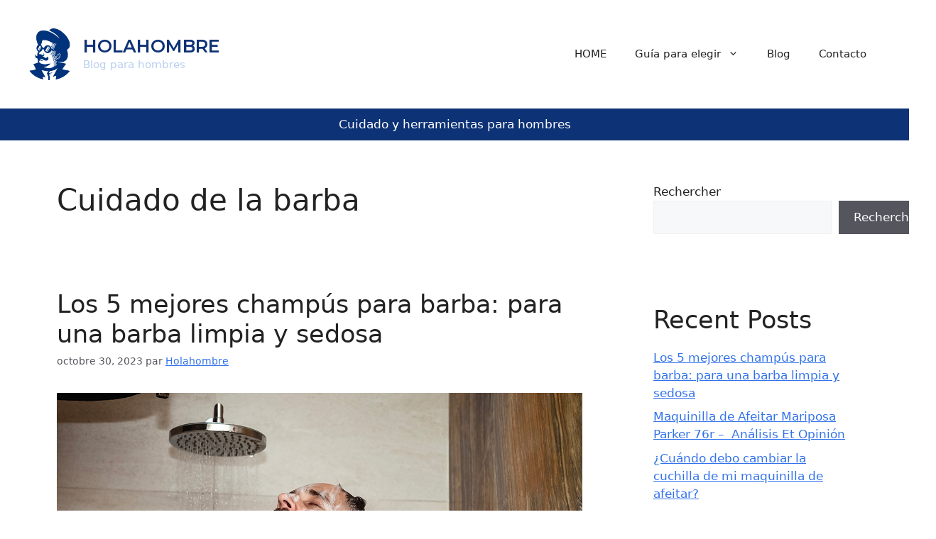

--- FILE ---
content_type: application/javascript
request_url: https://holahombre.es/wp-content/plugins/gp-premium,_general,_js,_smooth-scroll.min.js,qver==2.3.2+honeypot,_includes,_js,_wpa.js,qver==2.2.05.pagespeed.jc.1ZbfF6BJuV.js
body_size: 3677
content:
var mod_pagespeed_THuYA8n$uQ = "window.Element&&!Element.prototype.closest&&(Element.prototype.closest=function(e){var t,n=(this.document||this.ownerDocument).querySelectorAll(e),o=this;do{for(t=n.length;0<=--t&&n.item(t)!==o;);}while(t<0&&(o=o.parentElement));return o}),function(){if(\"function\"==typeof window.CustomEvent)return;function e(e,t){t=t||{bubbles:!1,cancelable:!1,detail:void 0};var n=document.createEvent(\"CustomEvent\");return n.initCustomEvent(e,t.bubbles,t.cancelable,t.detail),n}e.prototype=window.Event.prototype,window.CustomEvent=e}(),function(){for(var a=0,e=[\"ms\",\"moz\",\"webkit\",\"o\"],t=0;t<e.length&&!window.requestAnimationFrame;++t)window.requestAnimationFrame=window[e[t]+\"RequestAnimationFrame\"],window.cancelAnimationFrame=window[e[t]+\"CancelAnimationFrame\"]||window[e[t]+\"CancelRequestAnimationFrame\"];window.requestAnimationFrame||(window.requestAnimationFrame=function(e,t){var n=(new Date).getTime(),o=Math.max(0,16-(n-a)),i=window.setTimeout(function(){e(n+o)},o);return a=n+o,i}),window.cancelAnimationFrame||(window.cancelAnimationFrame=function(e){clearTimeout(e)})}(),function(e,t){\"function\"==typeof define&&define.amd?define([],function(){return t(e)}):\"object\"==typeof exports?module.exports=t(e):e.SmoothScroll=t(e)}(\"undefined\"!=typeof global?global:\"undefined\"!=typeof window?window:this,function(A){\"use strict\";var C={ignore:\"[data-scroll-ignore]\",header:null,topOnEmptyHash:!0,speed:500,clip:!0,offset:0,easing:\"easeInOutCubic\",customEasing:null,updateURL:!0,popstate:!0,emitEvents:!0},q=function(){for(var n={},e=function(e){for(var t in e)e.hasOwnProperty(t)&&(n[t]=e[t])},t=0;t<arguments.length;t++)e(arguments[t]);return n},c=function(t){var n;try{n=decodeURIComponent(t)}catch(e){n=t}return n},s=function(e){\"#\"===e.charAt(0)&&(e=e.substr(1));for(var t,n,o=String(e),i=o.length,a=-1,r=\"\",c=o.charCodeAt(0);++a<i;){if(0===(t=o.charCodeAt(a)))throw new InvalidCharacterError(\"Invalid character: the input contains U+0000.\");1<=t&&t<=31||127==t||0===a&&48<=t&&t<=57||1===a&&48<=t&&t<=57&&45===c?r+=\"\\\\\"+t.toString(16)+\" \":r+=128<=t||45===t||95===t||48<=t&&t<=57||65<=t&&t<=90||97<=t&&t<=122?o.charAt(a):\"\\\\\"+o.charAt(a)}try{n=decodeURIComponent(\"#\"+r)}catch(e){n=\"#\"+r}return n},O=function(){return Math.max(document.body.scrollHeight,document.documentElement.scrollHeight,document.body.offsetHeight,document.documentElement.offsetHeight,document.body.clientHeight,document.documentElement.clientHeight)},H=function(e){return e?(t=e,parseInt(A.getComputedStyle(t).height,10)+e.offsetTop):0;var t},I=function(e,t,n,o){if(t.emitEvents&&\"function\"==typeof A.CustomEvent){var i=new CustomEvent(e,{bubbles:!0,detail:{anchor:n,toggle:o}});document.dispatchEvent(i)}};return function(o,e){var v,i,w,b,t,S,E={};E.cancelScroll=function(e){cancelAnimationFrame(S),S=null,e||I(\"scrollCancel\",v)},E.animateScroll=function(r,c,e){var s=q(v||C,e||{}),u=\"[object Number]\"===Object.prototype.toString.call(r),t=u||!r.tagName?null:r;if(u||t){var l=A.pageYOffset;s.header&&!w&&(w=document.querySelector(s.header)),b||(b=H(w));var m,i,a,n,o,d=u?r:function(e,t,n,o){var i=0;if(e.offsetParent)for(;i+=e.offsetTop,e=e.offsetParent;);return i=Math.max(i-t-n,0),o&&(i=Math.min(i,O()-A.innerHeight)),i}(t,b,parseInt(\"function\"==typeof s.offset?s.offset(r,c):s.offset,10),s.clip),f=d-l,h=O(),p=0,g=function(e,t){var n,o,i,a=A.pageYOffset;if(e==t||a==t||(l<t&&A.innerHeight+a)>=h)return E.cancelScroll(!0),o=t,i=u,0===(n=r)&&document.body.focus(),i||(n.focus(),document.activeElement!==n&&(n.setAttribute(\"tabindex\",\"-1\"),n.focus(),n.style.outline=\"none\"),A.scrollTo(0,o)),I(\"scrollStop\",s,r,c),!(S=m=null)},y=function(e){var t,n,o;m||(m=e),i=(p+=e-m)/parseInt(s.speed,10),a=l+f*(n=i=1<i?1:i,\"easeInQuad\"===(t=s).easing&&(o=n*n),\"easeOutQuad\"===t.easing&&(o=n*(2-n)),\"easeInOutQuad\"===t.easing&&(o=n<.5?2*n*n:(4-2*n)*n-1),\"easeInCubic\"===t.easing&&(o=n*n*n),\"easeOutCubic\"===t.easing&&(o=--n*n*n+1),\"easeInOutCubic\"===t.easing&&(o=n<.5?4*n*n*n:(n-1)*(2*n-2)*(2*n-2)+1),\"easeInQuart\"===t.easing&&(o=n*n*n*n),\"easeOutQuart\"===t.easing&&(o=1- --n*n*n*n),\"easeInOutQuart\"===t.easing&&(o=n<.5?8*n*n*n*n:1-8*--n*n*n*n),\"easeInQuint\"===t.easing&&(o=n*n*n*n*n),\"easeOutQuint\"===t.easing&&(o=1+--n*n*n*n*n),\"easeInOutQuint\"===t.easing&&(o=n<.5?16*n*n*n*n*n:1+16*--n*n*n*n*n),t.customEasing&&(o=t.customEasing(n)),o||n),A.scrollTo(0,Math.floor(a)),g(a,d)||(S=A.requestAnimationFrame(y),m=e)};0===A.pageYOffset&&A.scrollTo(0,0),n=r,o=s,u||history.pushState&&o.updateURL&&history.pushState({smoothScroll:JSON.stringify(o),anchor:n.id},document.title,n===document.documentElement?\"#top\":\"#\"+n.id),I(\"scrollStart\",s,r,c),E.cancelScroll(!0),A.requestAnimationFrame(y)}};var n=function(e){if(!(\"matchMedia\"in A&&A.matchMedia(\"(prefers-reduced-motion)\").matches)&&0===e.button&&!e.metaKey&&!e.ctrlKey&&\"closest\"in e.target&&(i=e.target.closest(o))&&\"a\"===i.tagName.toLowerCase()&&!e.target.closest(v.ignore)&&i.hostname===A.location.hostname&&i.pathname===A.location.pathname&&/#/.test(i.href)){var t=s(c(i.hash)),n=v.topOnEmptyHash&&\"#\"===t?document.documentElement:document.querySelector(t);(n=n||\"#top\"!==t?n:document.documentElement)&&(e.preventDefault(),E.animateScroll(n,i))}},a=function(e){if(null!==history.state&&history.state.smoothScroll&&history.state.smoothScroll===JSON.stringify(v)&&history.state.anchor){var t=document.querySelector(s(c(history.state.anchor)));t&&E.animateScroll(t,null,{updateURL:!1})}},r=function(e){t||(t=setTimeout(function(){t=null,b=H(w)},66))};return E.destroy=function(){v&&(document.removeEventListener(\"click\",n,!1),A.removeEventListener(\"resize\",r,!1),A.removeEventListener(\"popstate\",a,!1),E.cancelScroll(),S=t=b=w=i=v=null)},E.init=function(e){if(!(\"querySelector\"in document&&\"addEventListener\"in A&&\"requestAnimationFrame\"in A&&\"closest\"in A.Element.prototype))throw\"Smooth Scroll: This browser does not support the required JavaScript methods and browser APIs.\";E.destroy(),v=q(C,e||{}),w=v.header?document.querySelector(v.header):null,b=H(w),document.addEventListener(\"click\",n,!1),w&&A.addEventListener(\"resize\",r,!1),v.updateURL&&v.popstate&&A.addEventListener(\"popstate\",a,!1)},E.init(e),E}});var gpscroll=new SmoothScroll(smooth.elements.join(),{speed:smooth.duration,offset:function(e,t){var n=document.body,o=document.querySelector(\"#site-navigation\"),i=document.querySelector(\"#sticky-navigation\"),a=document.querySelector(\"#mobile-header\"),r=document.querySelector(\".menu-toggle\"),c=0;return a&&(a.offsetWidth||a.offsetHeight||a.getClientRects().length)?n.classList.contains(\"mobile-header-sticky\")&&(c+=a.clientHeight):r&&(r.offsetWidth||r.offsetHeight||r.getClientRects().length)?(n.classList.contains(\"both-sticky-menu\")||n.classList.contains(\"mobile-sticky-menu\"))&&(i?c+=i.clientHeight:o&&(c+=o.clientHeight)):(n.classList.contains(\"both-sticky-menu\")||n.classList.contains(\"desktop-sticky-menu\"))&&(i?c+=i.clientHeight:o&&(c+=o.clientHeight)),c}});";
var mod_pagespeed_rNymFaxKJO = "var wpa_field_name,wpa_unique_id,wpa_add_test,wpa_hidden_field;jQuery(document).ready(function(){wpa_field_name=wpa_field_info.wpa_field_name;wpa_unique_id=wpa_field_info.wpa_field_value;wpa_add_test=wpa_field_info.wpa_add_test;wpa_hidden_field=\"<div id='altEmail_container' class='altEmail_container'><label for='alt_s'>Alternative:</label><input type='text' id='alt_s' name='alt_s' ></div><span class='wpa_hidden_field' style='display:none;height:0;width:0;'><label>WPA <input type='text' name='\"+wpa_field_name+\"' value='\"+wpa_unique_id+\"' /></label></span>\";wpa_add_honeypot_field();if(typeof wpae_add_honeypot_field=='function'){wpae_add_honeypot_field();}if(wpa_add_test=='yes'){wpa_add_test_block();}});function wpa_act_as_spam(){actiontype=jQuery('span.wpa-button').data('actiontype');if(actiontype=='remove'){wpa_remove_honeypot_field();jQuery('span.wpa-button').data('actiontype','add');jQuery('span.wpa-button').html('Acting as Spam Bot');}else{wpa_add_honeypot_field();jQuery('span.wpa-button').data('actiontype','remove');jQuery('span.wpa-button').html('Act as Spam Bot');}}function wpa_add_honeypot_field(){var allFormSelectors=['form.wpcf7-form, .wpcf7 form','form.wpforms-form','.gform_wrapper form','.frm_forms form','.caldera-grid form','.wp-block-toolset-cred-form form','form.cred-user-form','form.cred-form','form.et_pb_contact_form','form.fb_form','form.elementor-form','form.form-contribution','form.cart','form#learn-press-checkout-form','form.spectra-pro-login-form','form#loginform','form#edd_login_form','form.uwp-login-form','form#commentform','form.ast-commentform','form#fl-comment-form','form.comment-form','.review-form form','form#edd-reviews-form','.bbp-topic-form form','.bbp-reply-form form'];jQuery(allFormSelectors.join(', ')).append(wpa_hidden_field);jQuery('form.frm-fluent-form').append(wpa_hidden_field);jQuery('.ff_conv_app').append(wpa_hidden_field);if(typeof fluent_forms_global_var_1!=='undefined'){fluent_forms_global_var_1.extra_inputs[wpa_field_name]=wpa_unique_id;fluent_forms_global_var_1.extra_inputs['alt_s']='';}jQuery('input.wpa_initiator').each(function(){var $form=jQuery(this).closest('form');if($form.find('.wpa_hidden_field').length===0){jQuery(wpa_hidden_field).insertAfter(this);}});}function wpa_add_test_block(){checkingTest='<div class=\"wpa-test-msg\"><strong>WP Armour ( Only visible to site administrators. Not visible to other users. )</strong><br />This form has a honeypot trap enabled. If you want to act as spam bot for testing purposes, please click the button below.<br/><span class=\"wpa-button\" onclick=\"wpa_act_as_spam()\" data-actiontype=\"remove\">Act as Spam Bot</span></div>';jQuery('.wpa-test-msg').remove();jQuery('span.wpa_hidden_field').after(checkingTest);}function wpa_remove_honeypot_field(){jQuery('.wpa_hidden_field').remove();jQuery('#altEmail_container, .altEmail_container').remove();if(typeof fluent_forms_global_var_1!=='undefined'){delete fluent_forms_global_var_1.extra_inputs[wpa_field_name];delete fluent_forms_global_var_1.extra_inputs['alt_s'];}}";
